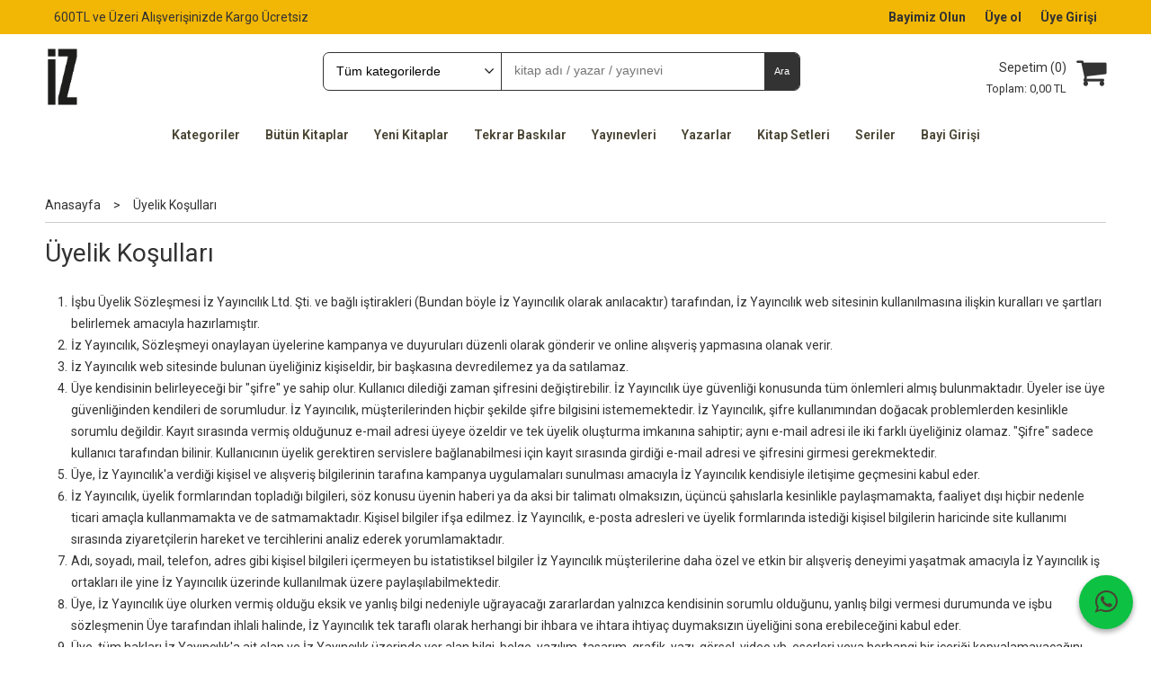

--- FILE ---
content_type: text/html; charset=utf-8;
request_url: https://www.iz.com.tr/uyelik-kosullari
body_size: 8828
content:
<!DOCTYPE html>
<html lang="tr-TR">
<head>
<meta http-equiv="Content-Type" content="text/html; charset=utf-8" />
<title>Üyelik Koşulları</title>
<meta name="description" content="Üyelik Koşulları" />
<meta name="keywords" content="Üyelik Koşulları" />
<meta name="robots" content="index, follow" />
 




<meta name="viewport" content="width=device-width, initial-scale=1, maximum-scale=2"/>
<meta name="apple-mobile-web-app-capable" content="yes"/>



<link rel="canonical" href="https://www.iz.com.tr/uyelik-kosullari" />
<meta property="og:url" content="https://www.iz.com.tr/uyelik-kosullari" />


<link rel="dns-prefetch" href="//cdn1.dokuzsoft.com" />
<link rel="dns-prefetch" href="//stats.g.doubleclick.net" />
<link rel="dns-prefetch" href="//www.google-analytics.com" />
<link rel="dns-prefetch" href="//www.googleadservices.com" />

<link rel="shortcut icon" href="/u/iz/favicon.ico?v=1105" type="image/x-icon" />

<link type="text/css" href="/u/iz/combine.css?v=1105" rel="stylesheet" />

<!-- Google Tag Manager -->
<script>(function(w,d,s,l,i){w[l]=w[l]||[];w[l].push({'gtm.start':
        new Date().getTime(),event:'gtm.js'});var f=d.getElementsByTagName(s)[0],
    j=d.createElement(s),dl=l!='dataLayer'?'&l='+l:'';j.async=true;j.src=
    'https://www.googletagmanager.com/gtm.js?id='+i+dl;f.parentNode.insertBefore(j,f);
})(window,document,'script','dataLayer','GTM-KRXSJ5D');</script>
<!-- End Google Tag Manager -->

<script>
    (function(i,s,o,g,r,a,m){i['GoogleAnalyticsObject']=r;i[r]=i[r]||function(){
        (i[r].q=i[r].q||[]).push(arguments)},i[r].l=1*new Date();a=s.createElement(o),
        m=s.getElementsByTagName(o)[0];a.async=1;a.src=g;m.parentNode.insertBefore(a,m)
    })(window,document,'script','https://www.google-analytics.com/analytics.js','ga');

    ga('create', 'UA-52127452-1', 'auto');
    ga('send', 'pageview');

</script>

<!-- Facebook Pixel Code -->
<script>
    !function(f,b,e,v,n,t,s)
    {if(f.fbq)return;n=f.fbq=function(){n.callMethod?
        n.callMethod.apply(n,arguments):n.queue.push(arguments)};
        if(!f._fbq)f._fbq=n;n.push=n;n.loaded=!0;n.version='2.0';
        n.queue=[];t=b.createElement(e);t.async=!0;
        t.src=v;s=b.getElementsByTagName(e)[0];
        s.parentNode.insertBefore(t,s)}(window, document,'script',
        'https://connect.facebook.net/en_US/fbevents.js');
    fbq('init', '227713032036971');
    fbq('track', 'PageView');
</script>
<noscript><img height="1" width="1" style="display:none"
               src="https://www.facebook.com/tr?id=227713032036971&ev=PageView&noscript=1"
/></noscript>
<!-- End Facebook Pixel Code -->


<style>
    .roboto-<uniquifier> {
                 font-family: "Roboto", sans-serif;
                 font-optical-sizing: auto;
                 font-weight: <weight>;
                 font-style: normal;
                 font-variation-settings:
                         "wdth" 100;
             }

    .container{
        font-size : 14px;
    }

    .footer_content{
        background-position : center;
    }

    .footer {
        background: #F2B705;
        color: #484332 !important;
    }

    .footer a {
        color: #484332 !important;
    }

    .footer_header hr {
        border-color: #484332;
    }

    .footer .items_col_30 {
        border-color: #484332;
    }

    .footer_menu ul li ul {
        border-color: #484332;
    }
    .footer .dy_logo {
        background-color: #F2B705 !important;
    }
    .logo_footer img{
        filter: invert(0) !important;
    }

    .search_box button {
        background: #333;
        color: #FFF;
        border-radius: 0 0.5em 0.5em 0;
        font-size: 0.8em;
    }

    .bar_top {
        background: #F2B705 !important;
    }
    .user_menu_out li {
        background:none !important;
    }
    .user_menu_out li a {
        font-weight: bold;
    }
    .search_box {
        border-radius: 0.5em;
    }

    .main_menu {
        background: #FFF;
        color: #333;
    }

    .main_menu a {
        color: #333;
    }

    .main_menu .cw {
        text-align: center;
    }

    .main_menu ul {
        display: inline-block;
    }

    .main_menu ul li a {
        border: none;
        border-radius: 10px;
        color:  #484332 !important;
        padding: 0.5em 1em !important;
    }

    .main_menu ul li:last-child a { border: none; }

    .main_menu ul li a:hover {
        background: #F2B705 !important;
        color: #FFF !important;
    }

    .wysiwyg ul li {
        list-style: none;}

    .categories_list_items>ul>li ul {
        height: auto;}

    .cycle-slideshow-wrapper .cycle-slideshow-nav a {
        background: #2f3542;
        color: #fff;
        border-color: #2f3542;
    }
    .cycle-slideshow-wrapper .cycle-slideshow-nav {
        bottom: 0;
    }

    .cycle-slideshow-wrapper .cycle-slideshow-nav .cycle-pager-active {
        background: #747d8c;
        color: #fff;
        border-color: #747d8c;
    }

    @media screen and (max-width: 1024px) {
        .cycle-slideshow-wrapper .cycle-slideshow-nav a {
            display: none;
        }
        .container_responsive .main_menu ul li a {
            text-align: center;
            border: none;
        }
    }

    @media only screen and (max-width: 767px) {
        .container_responsive .prd_view .col1 {
            text-align: center;
        }
        .container_responsive .prd_view .col2 {
            text-align: center;
        }
    }
    .prd_view .profit_row {
        color: #718f2f;
    }
    .home_item_prd .discount, .prd_view .discount {
        background: #d62631;
    }
    .home_item_prd .price_sale {
        color:  #d62631;
    }
    .prd_view .sale_price_row {
        color:  #d62631;
    }
    .prd_view .prd_brand_box .writer {
        color:  #73653C;
    }
    .home_item_prd .prd_info .writer a {
        color:  #73653C;
    }
    .prd_view .prd_brand_box .publisher {
        color:  #433C73;
    }
    .home_item_prd .prd_info .publisher a {
        color:  #433C73;
    }
    .home_item_prd .image img {
        box-shadow: 5px 5px 10px #546e7a;
    }
    .prd_img {
        box-shadow: 5px 5px 10px #263238;
    }

    .footer .logo_footer {
        float: none;
        text-align: center;
        width: auto;
        margin-top: 25px;
    }
    .footer .logo_footer img {
        max-height: 50px;
    }
    .footer .copyright {
        text-align: center;
    }

    body {
        font-family: "Roboto", sans-serif;
    }

    .main_content {
        font-family: "Roboto", sans-serif;
    }

    .prd_tags a{
        color: #0d47a1;

    }
    .prd-features-label {
        font-weight: 700;
    }
    .tabs_view_nav {
        display: none;
    }
    .prd_view .prd_brand_box .publisher {
        display: block;
    }

    .button {
        color: #ddd;
    }

    .button:hover {
        color: #fff;
    }

    .prd_view .button_add_to_cart, .button {
        background: #212121;
    }

    .prd_view .prd_view_actions .button_s {
        background: #ddd;
        margin: 0.2em;
        color: #000;
    }

    .footer_social_menu ul li {
        margin: 0.3em 0;
    }
    .top_menu ul li a {
        font-size: 1em;
    }

    .footer_menu ul li a {
        color: #484332 !important;
    }

    .tabs_view .tabs_view_content .tab_item, .tabs_view .tabs_view_content>li>a, .tabs_view .tabs_view_nav>li>a {
        display: none;
    }
    .box .box_header {
        text-align: center;
        font-weight: 700;
        font-size: 16pt;
        background-color: #efebe9;
        border: none;
    }
    .box .box_header a{
        padding: 10px;
    }
    .user_menu_pref {
        display: none !important;
    }
    .user_menu_points {
        display: none !important;
    }
    .cart_list .buttons .button {
        background: #2c3e50;
    }
    .ord_shipping_note, .ord_note_trigger {
        display: none;
    }
    .fab {
        font-size: 24px;
        color: #fff;
        padding: 13px 0;
        width: 50px;
    }

    .bi-facebook {
        color: #3b5998 !important;
    }
    .bi-instagram {
        color: #e1306c !important;
    }
    .bi-twitter-x {
        color: #08aced !important;
    }
    .bi-facebook:hover {
        color: #fff !important;
    }
    .bi-instagram:hover {
        color: #fff !important;
    }
    .bi-twitter-x:hover {
        color: #fff !important;
    }

    .message-info {
        background: #FFF087;
    }

    #tab_95_3 {
        display: block !important;
    }
    .prd_documents a{
        display: block;
        padding: 0.5em;
    }


    .prd_view .prd_documents a {
        padding: 0.5em 0.5em;
        background: #fff;
        border: 1px solid #222;
        text-align: center;
        font-size: 1.3em;
    }

    .prd_documents {
        width: 260px;
    }
</style>
<link rel="stylesheet" href="https://cdn.jsdelivr.net/npm/bootstrap-icons@1.11.3/font/bootstrap-icons.min.css">
<link rel="preconnect" href="https://fonts.googleapis.com">
<link rel="preconnect" href="https://fonts.gstatic.com" crossorigin>
<link href="https://fonts.googleapis.com/css2?family=Roboto:ital,wght@0,100..900;1,100..900&display=swap" rel="stylesheet"></head>

<body><div class="page_pages_view     ">
<div class="container   container_responsive  container_logged_out">
<div class="header_full_bg">
<div class="content_full_bg">
     
<div class="content_wrapper">

<div class="banner_top"></div>

 	 
<header class="header">
    
	  
	      <div class="bar_top">    	
        <div class="cw">	        	
        
        		        	
			<div class="top_menu">
            	<ul>
			<li ><a href="/" ><span>600TL ve Üzeri Alışverişinizde Kargo Ücretsiz</span></a>
				</li>			
			
	</ul>

			</div>
			
			<div class="user_menu">
									<ul class="user_menu_out">
					    						
                        <li><a  href="https://www.iz.com.tr/register?adr=1" rel="nofollow"><span>Bayimiz Olun</span></a></li>			
            <li><a  href="https://www.iz.com.tr/register" rel="nofollow"><span>Üye ol</span></a></li>			
                        
						<li><a href="https://www.iz.com.tr/login" rel="nofollow"><span>Üye Girişi</span></a>
							<ul><li><div class="login_top_box">
	
	
	<div class="login_top_content">

		<form name="form1" method="post" action="https://www.iz.com.tr/login">
    <input type="hidden" name="csrf_token" class="csrf_token" value=""  />
		<input  name="return_url" id="return_url"  type="hidden" value="PcCzSAyUbd7aLuSnCNz3bYUu+L9+YRAXA+jkQbdAWp11179G4aPyZG6oSR+WuQwhZaRdkj20RImPq4XzsA+aXhuJzCtmhpUIxgo9DlOeEsgIrIYeKzEAhp8N/swj/m7N" />
		<div class="login_top_form_container">
		<div class="login_top_row">	
			<input placeholder="Email Adresi" class="inp_text" name="email" id="email"  type="email" value="" />
		</div>

		<div class="login_top_row">		
			<input placeholder="Şifre" class="inp_text" name="password" id="password" type="password" value=""  />
		</div>
		<div class="login_top_row">		
			<input type="submit" class="button login_button" value="Giriş" />			
		</div>		
		<div class="login_top_row">
			<a class="login_top_forgot" href="https://www.iz.com.tr/pass-forgot" rel="nofollow">Şifre Yenileme</a>
		</div>
		<div class="login_top_row">
    
            <a class="register_link" href="https://www.iz.com.tr/register?adr=1" rel="nofollow">Bayimiz Olun</a>
      <a class="register_link" href="https://www.iz.com.tr/register" rel="nofollow">Üye ol</a>
           
    

		</div>
					<div class="login_top_row social_login_buttons" >
									
						
		</div>
					
		
		</div>
		</form>
		

		
	</div>
	<div class="login_top_footer"></div>
</div>	
</li></ul>	
						</li>												
					</ul>					
					
			</div>
			
			
			

			
			<div class="clear"></div>
        </div>
    </div>		       	
      <div class="cw header_content">
      
      	  
      
          <div class="logo">
              <a href="https://www.iz.com.tr/"><img src="/u/iz/logo-2020-1578002860.png" alt="İz Yayıncılık" /></a>
          </div>
	
	
							
			<div class="search_box" data-error-text="Arama için en az 3 karakter girmelisiniz.">	
	<form action="https://www.iz.com.tr/search" onsubmit="return checkSearchForm(this);">
	<input type="hidden" name="p" value="Products" />
	<input type="hidden" id="q_field_active" name="q_field_active" value="0" />
		<div class="search_area">		
		<select name="ctg_id" class="inp_select">
		<option value="">Tüm kategorilerde</option>			
			
	<option value="2040">İnceleme Araştırma Dizisi</option>
	
	<option value="2061">Sanat Edebiyat Dizisi</option>
	
	<option value="2060">Sanat Dizisi</option>
	
	<option value="2101">Ajanda</option>
	
	<option value="2096">Bez Çanta</option>
	
	<option value="2103">Çocuk Kitapları</option>
	
	<option value="2039">İlahiyat</option>
	
	<option value="2105">Kitap Setleri</option>
	
	<option value="2092">Muhayyel Dergi</option>
	
	<option value="2093">Arşiv Kitaplar</option>
								
		</select>	
		<input data-container="search_box" type="text" name="q"  id="qsearch" class="inp_text inp_search" value=""  placeholder="kitap adı / yazar / yayınevi " />
		<button type="submit" class="button button_search" name="search">Ara</button>
	</div>
	<a class="adv_search" href="https://www.iz.com.tr/index.php?p=Products&amp;search_form=1" rel="nofollow">Detaylı Arama</a>	
		
		<input type="hidden" id="q_field" name="q_field" value="" />
	</form>
	<div class="clear"></div>
</div>			 	
			
				
				
			<div class="banner_header"></div>	
				
				
			<a class="cart_box " href="https://www.iz.com.tr/cart">
	<span class="cart_icon"><span class="fa fa-shopping-cart"></span></span>
	<span class="cart_header">Sepetim (<span class="dy_cart_prd_count">0</span>)</span>
	<span class="cart_box_total">Toplam: <span class="dy_cart_prd_total_str">0<sup>,00</sup> TL</span></span>
</a>
				

		<div class="clear"></div>
    </div>

		
	<div class="clear"></div>	
    
    
    
    <nav class="main_menu">
    	<div class="cw">
    	<span class="fa fa-bars"></span>
    		<ul>
			<li ><a href="/kategoriler.html" ><span>Kategoriler</span></a>
				</li>			
			<li ><a href="/index.php?p=Products&price1=0.1=" ><span>Bütün Kitaplar</span></a>
				</li>			
			<li ><a href="/yeni-kitaplar" ><span>Yeni Kitaplar</span></a>
				</li>			
			<li ><a href="/tekrar-baskilar" ><span>Tekrar Baskılar</span></a>
				</li>			
			<li ><a href="/yayinevleri.html" ><span>Yayınevleri</span></a>
				</li>			
			<li ><a href="/yazarlar.html" ><span>Yazarlar</span></a>
				</li>			
			<li ><a href="/kitap-setleri" ><span>Kitap Setleri</span></a>
				</li>			
			<li ><a href="/seriler" ><span>Seriler</span></a>
				</li>			
			<li ><a href="/login" ><span>Bayi Girişi</span></a>
				</li>			
			
	</ul>
 
    	<div class="cart_box_fixed">
        <a href="https://www.iz.com.tr/cart">
          <span class="fa fa-shopping-cart"></span>
          <span class="dy_cart_prd_count">0</span>
        </a>
      </div>   	
    	<div class="clear"></div>
    	</div>	
	</nav>
	
</header> 

<main class="content_body">

	<div class="clear"></div>
	
  	
			
	<div id="layout_style" class="content_body_cw cw layout_010">
        <div class="main_content">
              <div class="view page_view">
	<div class="bread_crumbs">
<ul itemscope itemtype="https://schema.org/BreadcrumbList">
								
		   <li itemprop="itemListElement" itemscope itemtype="https://schema.org/ListItem">
		     <a itemprop="item" href="/">
		     <span itemprop="name">Anasayfa</span></a>
		     <meta itemprop="position" content="1" />
		   </li>
		   		   <li>&gt;</li>
		   		   
									
		   <li itemprop="itemListElement" itemscope itemtype="https://schema.org/ListItem">
		     <a itemprop="item" href="https://www.iz.com.tr/uyelik-kosullari">
		     <span itemprop="name">Üyelik Koşulları</span></a>
		     <meta itemprop="position" content="2" />
		   </li>
		   		   
				
 </ul>
 <div class="clear"></div>
</div>	
	<h1 class="contentHeader pageViewHeader">Üyelik Koşulları</h1>
	<div class="wysiwyg">
	<ol>
<li>İşbu Üyelik Sözleşmesi İz Yayıncılık Ltd. Şti. ve bağlı iştirakleri (Bundan böyle İz Yayıncılık olarak anılacaktır) tarafından, İz Yayıncılık web sitesinin kullanılmasına ilişkin kuralları ve şartları belirlemek amacıyla hazırlamıştır.</li>
<li>İz Yayıncılık, Sözleşmeyi onaylayan üyelerine kampanya ve duyuruları düzenli olarak gönderir ve online alışveriş yapmasına olanak verir.</li>
<li>İz Yayıncılık web sitesinde bulunan üyeliğiniz kişiseldir, bir başkasına devredilemez ya da satılamaz.</li>
<li>Üye kendisinin belirleyeceği bir "şifre" ye sahip olur. Kullanıcı dilediği zaman şifresini değiştirebilir. İz Yayıncılık üye güvenliği konusunda tüm önlemleri almış bulunmaktadır. Üyeler ise üye güvenliğinden kendileri de sorumludur. İz Yayıncılık, müşterilerinden hiçbir şekilde şifre bilgisini istememektedir. İz Yayıncılık, şifre kullanımından doğacak problemlerden kesinlikle sorumlu değildir. Kayıt sırasında vermiş olduğunuz e-mail adresi üyeye özeldir ve tek üyelik oluşturma imkanına sahiptir; aynı e-mail adresi ile iki farklı üyeliğiniz olamaz. "Şifre" sadece kullanıcı tarafından bilinir. Kullanıcının üyelik gerektiren servislere bağlanabilmesi için kayıt sırasında girdiği e-mail adresi ve şifresini girmesi gerekmektedir.</li>
<li>Üye, İz Yayıncılık'a verdiği kişisel ve alışveriş bilgilerinin tarafına kampanya uygulamaları sunulması amacıyla İz Yayıncılık kendisiyle iletişime geçmesini kabul eder.</li>
<li>İz Yayıncılık, üyelik formlarından topladığı bilgileri, söz konusu üyenin haberi ya da aksi bir talimatı olmaksızın, üçüncü şahıslarla kesinlikle paylaşmamakta, faaliyet dışı hiçbir nedenle ticari amaçla kullanmamakta ve de satmamaktadır. Kişisel bilgiler ifşa edilmez. İz Yayıncılık, e-posta adresleri ve üyelik formlarında istediği kişisel bilgilerin haricinde site kullanımı sırasında ziyaretçilerin hareket ve tercihlerini analiz ederek yorumlamaktadır.</li>
<li>Adı, soyadı, mail, telefon, adres gibi kişisel bilgileri içermeyen bu istatistiksel bilgiler İz Yayıncılık müşterilerine daha özel ve etkin bir alışveriş deneyimi yaşatmak amacıyla İz Yayıncılık iş ortakları ile yine İz Yayıncılık üzerinde kullanılmak üzere paylaşılabilmektedir.</li>
<li>Üye, İz Yayıncılık üye olurken vermiş olduğu eksik ve yanlış bilgi nedeniyle uğrayacağı zararlardan yalnızca kendisinin sorumlu olduğunu, yanlış bilgi vermesi durumunda ve işbu sözleşmenin Üye tarafından ihlali halinde, İz Yayıncılık tek taraflı olarak herhangi bir ihbara ve ihtara ihtiyaç duymaksızın üyeliğini sona erebileceğini kabul eder.</li>
<li>Üye, tüm hakları İz Yayıncılık'a ait olan ve İz Yayıncılık üzerinde yer alan bilgi, belge, yazılım, tasarım, grafik, yazı, görsel, video vb. eserleri veya herhangi bir içeriği kopyalamayacağını, çoğaltıp yayınlamayacağını, pazarlamayacağını kabul ve taahhüt eder.</li>
<li>İz Yayıncılık herhangi bir zamanda sistemin çalışmasını geçici bir süre askıya alabilir veya tamamen durdurabilir. İz Yayıncılık'ın sistemin geçici bir süre askıya alınması veya tamamen durdurulmasından dolayı İz Yayıncılık üyelerine veya üçüncü şahıslara karşı hiçbir sorumluluğu olmayacaktır.</li>
<ul>
<li style="list-style-type: circle;">İz Yayıncılık kullanıcı adı ve şifresini doğru şekilde girmiş olmasına rağmen üyenin sisteme girişini veya yeni bir şifre almasını neden belirtmeksizin engelleyebilir.</li>
<li style="list-style-type: circle;">İz Yayıncılık kendi ürettiği ve/veya dışarıdan satın aldığı bilgi, belge, yazılım, tasarım, grafik vb. eserlerini mülkiyetten doğan telif haklarına sahiptir.</li>
<li style="list-style-type: circle;">İz Yayıncılık satışları stokları ile sınırlıdır. İz Yayıncılık stokta bulunmayan ürünlerin teslimatını yapmayabilir, siparişi iptal ederek, sipariş tutarını müşterinin hesabına iade edebilir.</li>
</ul>
<li>Ürünlerin sanal mağazada teşhir edilmesi, söz konusu ürünlerin mutlaka İz Yayıncılık stoklarında bulunduğu anlamına gelmez.</li>
<ul>
<li style="list-style-type: circle;">Üyelerin ürettiği ve yayınlamak üzere kendi iradesiyle sisteme yüklediği bilgi, belge, yazılım, tasarım, grafik vb. eserler izinsiz kullanılamaz.</li>
<li style="list-style-type: circle;">İz Yayıncılık'ta satışa sunulan ürünlerin fiyat ve ürün özellik bilgilerini değiştirme yetkisi münhasıran İz Yayıncılık'a aittir. Fiyat ve ürün özellik bilgilerinde hata olduğu takdirde münhasır seçme yetkisi kendisinde olmak şartıyla İz Yayıncılık hatayı düzelterek ürün teslimatı yapabilir veya siparişi iptal ederek, sipariş tutarını müşteri hesabına iade edebilir.</li>
<li style="list-style-type: circle;">İz Yayıncılık, üyenin başka web sitelerine geçişini sağlayabilir. Bu takdirde üyenin geçiş yapacağı sitelerin içeriğinden İz Yayıncılık sorumlu değildir.</li>
<li style="list-style-type: circle;">İz Yayıncılık ileride doğacak teknik zaruretler ve mevzuata uyum amacıyla işbu sözleşmenin uygulanmasında değişiklik yapabileceği gibi, mevcut maddelerini değiştirebilir veya yeni maddeler ilave edebilir. İz Yayıncılık üyelik gerektirmeyen servisleri zaman içerisinde üyelik gerektiren bir duruma dönüştürebilir, ilave servisler açabilir, bazı servislerini kısmen veya tamamen değiştirebilir veya ücretli hale dönüştürebilir.</li>
<li style="list-style-type: circle;">Üye bu sözleşmeden doğabilecek ihtilaflarda İz Yayıncılık defter kayıtlarıyla, mikrofilm, mikrofiş ve bilgisayar kayıtlarının HMK 193. vd maddeleri anlamında muteber, bağlayıcı, kesin ve münhasır delil teşkil edeceğini ve bu maddenin delil sözleşmesi niteliğinde olduğunu kabul ve taahhüt eder. İz Yayıncılık kayıtlarına yönelik her türlü itiraz ile bunların usulüne uygun tutulduğu hususunda yemin teklif hakkından peşinen feragat ettiğini kabul, beyan ve taahhüt eder.</li>
</ul>
<li>Bu sözleşmeyle ilgili olarak çıkabilecek ihtilaflarda öncelikle bu sözleşmedeki hükümler, hüküm bulunmayan hallerde ise yürürlükteki Türk mevzuatı uygulanacaktır.</li>
<li>İşbu sözleşmenin uygulanmasından doğabilecek her türlü uyuşmazlıkların çözümünde T.C. İstanbul Merkez Mahkemeleri ile İcra Müdürlükleri yetkili olacaktır.</li>
<li>Üye, üye kayıt formu doldurduktan ve şifre aldıktan sonra bu sözleşme taraflar arasında süresiz olarak yürürlüğe girer.</li>
<li>İz Yayıncılık dilediği zaman bu sözleşmeyi tek taraflı olarak feshedebilir.</li>
</ol>
	<div class="clear"></div>
	</div>

</div>                  
                  </div>
      <div class="clear"></div>
	</div>
</main>


<div class="clear"></div>  

 
<footer class="footer">
	<div id="dump"></div>	
	<div class="cw">
		<div>
			<div class="footer_content">

				<div class="items_col items_col_70">
					<div class="footer_menu">
							<ul>
			<li ><a href="/iletisim.html" ><span>Müşteri Hizmetleri</span></a>
						<ul>
											<li ><a href="/kargo-ve-teslimat" ><span>Kargo ve Teslimat</span></a>
						
													
						
						</li>
											<li ><a href="/gizlilik-ve-guvenlik" ><span>Gizlilik ve Güvenlik</span></a>
						
													
						
						</li>
											<li ><a href="/siparis-kosullari" ><span>Sipariş Koşulları</span></a>
						
													
						
						</li>
											<li ><a href="/banka-bilgileri" ><span>Banka Bilgileri</span></a>
						
													
						
						</li>
											<li ><a href="/uyelik-kosullari" ><span>Üyelik Koşulları</span></a>
						
													
						
						</li>
											<li ><a href="/iletisim.html" ><span>İletişim</span></a>
						
													
						
						</li>
								
				</ul>
					</li>			
			<li ><a href="/yayinevleri.html" ><span>Yayınevleri</span></a>
				</li>			
			<li ><a href="/yazarlar.html" ><span>Yazarlar</span></a>
				</li>			
			<li ><a href="/kategoriler.html" ><span>Kategoriler</span></a>
				</li>			
			<li ><a href="/yayin-onerisi" ><span>Yayın Önerisi</span></a>
				</li>			
			<li ><a href="/hakkimizda" ><span>Hakkımızda</span></a>
				</li>			
			
	</ul>
		
					</div>
					<div class="clear"></div>	
				</div>
				<div class="items_col items_col_30">
					<div class="footer_adr_col">
					<div class="footer_adr_box">
					<span class="firm_title">İz Yayıncılık Limited Şirketi</span><br/>
					Mahmutbey Mahallesi Taşocağı Yolu Caddesi <br> 212 My Office No: 3 Kat: 31 Daire: 510 Bağcılar/İstanbul PK: 34218<br />					
					<a href="tel:212 5207210">212 5207210</a>										&nbsp;&nbsp;&nbsp;<a href="tel:902125207210">902125207210</a>					</div>
					<div class="footer_social_menu">
						<div class="footer_header"><hr></div>							
							<ul>
			<li ><a href="https://www.facebook.com/izyayincilik" target="_blank"><span><i class="bi bi-facebook"></i></span></a>
				</li>			
			<li ><a href="https://www.instagram.com/izyayincilik/" target="_blank"><span><i class="bi bi-instagram"></i></span></a>
				</li>			
			<li ><a href="https://twitter.com/izyayincilik" target="_blank"><span><i class="bi bi-twitter-x"></i></span></a>
				</li>			
			
	</ul>
	
					</div>				
					</div>
					<div class="clear"></div>				
				</div>
				
				<div class="clear"></div>

				<div class="banner_footer"><div style="margin: 0;">
<p style="font-size: 38pt; margin: 0 10px;">
<img src="https://privacy.truste.com/ctv/v3/images/wps/seal_wps_tr_l.png" alt="eticaret ssl" height="35px" />
<img src="https://upload.wikimedia.org/wikipedia/commons/a/a4/Mastercard_2019_logo.svg" alt="eticaret master" height="35px" />
<img src="https://upload.wikimedia.org/wikipedia/commons/d/d6/Visa_2021.svg" alt="eticaret visa" height="35px" />
<img src="https://upload.wikimedia.org/wikipedia/commons/2/25/Troy_logo.png" alt="eticaret troy" height="35px" />
</div></div>
				
				<div class="logo_footer"><img src="/u/iz/logo-2020-1578002860.png" alt="İz Yayıncılık" /></div>
				<div class="copyright">&copy; 2026 İz Yayıncılık Tüm hakları saklıdır.</div> 
				<div class="clear"></div>		

			</div>
		</div>

	</div>
	
<div class="banner_cookie"><span class="close" onclick="$('.banner_cookie').hide()">X</span></div>	
					<div class="footer_whatsapp">
				<a href="https://api.whatsapp.com/send?phone=902125207210&text=https://www.iz.com.tr/uyelik-kosullari" target="blank">
					<span class="fa fa-whatsapp"></span>
				</a>
			</div>
		<div class="dy_logo"><a target="_blank" title="E-Ticaret"   href="https://www.dokuzsoft.com">E-ticaret</a>  <a title="E-Ticaret" target="_blank"  href="https://www.dokuzsoft.com"><img src="/i/logo-dokuzsoft.png" alt="E-Ticaret" width="60" height="15" /></a></div>


</footer>



<div style="display:none;">
		
	<div id="dummy_elm"></div>
  <div id="label_close">Kapat</div>
  <div class="button_adding_to_cart"></div>
  <div class="button_added_to_cart"></div>
</div>		

</div>
</div>
</div>
</div>
</div>


<form action="https://www.iz.com.tr/">
<input type="hidden" id="http_url" value="https://www.iz.com.tr/"  />
<input type="hidden" id="https_url" value="https://www.iz.com.tr/"  />
<input type="hidden" id="label_add_to_cart" value="Sepete Ekle"  />
<input type="hidden" id="label_adding" value="Ekleniyor"  />
<input type="hidden" id="label_added" value="Eklendi"  />
<input type="hidden" id="user_discount" value="0"  />
<input type="hidden" id="user_discount_type" value=""  />
<input type="hidden" id="prd_id_discount_url" value="https://www.iz.com.tr/index.php?p=Products&amp;get_special_price=1&amp;popup=1&amp;no_common=1"  />
<input type="hidden" id="csrf_token" value="0c7a306bb19104d88dbe1384c1992123"  />


        
</form><link type="text/css" href="https://maxcdn.bootstrapcdn.com/font-awesome/4.5.0/css/font-awesome.min.css" rel="stylesheet" /><link href='https://fonts.googleapis.com/css?family=Open+Sans:400,700,600&subset=latin,latin-ext' rel='stylesheet' type='text/css'>

<script  src="/u/iz/combine.js?v=1105"></script>


 
  <!-- Google tag (gtag.js) -->
<script async src="https://www.googletagmanager.com/gtag/js?id=AW-782221558"></script>
<script>
  window.dataLayer = window.dataLayer || [];
  function gtag(){dataLayer.push(arguments);}
  gtag('js', new Date());

  gtag('config', 'AW-782221558');
</script>
 
<script>
if (typeof cookieSettings !== 'undefined' && cookieSettings !== null) {
    // Değişken tanımlı ve null değilse, artık içindeki özellikleri kontrol edebiliriz.
    if (cookieSettings.categories) {
      cookieSettings.categories.marketing = true;
    }
  }
</script>



<script>
var aw_order_event_code="";
</script>



<!-- Facebook Pixel -->
<script src="/js/facebook_event_codes.js"></script>

<!-- Google Tag Manager (noscript) -->
<noscript><iframe src="https://www.googletagmanager.com/ns.html?id=GTM-KRXSJ5D"
height="0" width="0" style="display:none;visibility:hidden"></iframe></noscript>
<!-- End Google Tag Manager (noscript) --><!-- ~~~~~~~~~~~~~~~~~~~~~~~~~~~~~~~~~~~~~~~~~~~~~~~~~~~~~~~~~~~~~~~~ -->
<!--  Bu site DokuzSoft Eticaret Paketi kullanılarak yapılmıştır  -->
<!--                                                                  -->
<!--             @ Copyright 2026-->
<!--       Programın tüm hakları DokuzSoft adına kayıtlıdır.      -->
<!--               İrtibat İçin: www.dokuzsoft.com	              -->
<!-- ~~~~~~~~~~~~~~~~~~~~~~~~~~~~~~~~~~~~~~~~~~~~~~~~~~~~~~~~~~~~~~~~ --></body>
</html>
